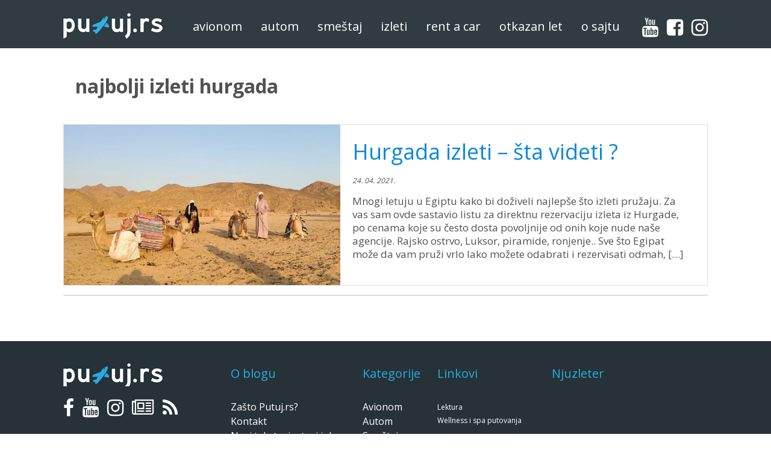

--- FILE ---
content_type: text/html; charset=UTF-8
request_url: https://putuj.rs/tag/najbolji-izleti-hurgada/
body_size: 8063
content:
<!DOCTYPE html PUBLIC "-//W3C//DTD XHTML 1.0 Transitional//EN" "http://www.w3.org/TR/xhtml1/DTD/xhtml1-transitional.dtd">
<html xmlns="http://www.w3.org/1999/xhtml">
<head profile="http://gmpg.org/xfn/11">

<meta http-equiv="Content-Type" content="text/html; charset=utf-8" />
<meta name="viewport" content="width=device-width, initial-scale=1.0">

<meta name="google-site-verification" content="c04Vo9UnqUxgKa05EqOBcneGkzOQje47cBgXgSB9zWE" />
<title>najbolji izleti hurgada - Putuj.rs</title>

        <script>
            (function (s, e, n, d, er) {
                s['Sender'] = er;
                s[er] = s[er] || function () {
                    (s[er].q = s[er].q || []).push(arguments)
                }, s[er].l = 1 * new Date();
                var a = e.createElement(n),
                    m = e.getElementsByTagName(n)[0];
                a.async = 1;
                a.src = d;
                m.parentNode.insertBefore(a, m)
            })(window, document, 'script', 'https://cdn.sender.net/accounts_resources/universal.js', 'sender');
            sender('9dec5f81d67357');
        </script>
                    <meta name="generator" content="Sender.net 2.10.5"/>
            
		<!-- All in One SEO 4.8.4.1 - aioseo.com -->
	<meta name="robots" content="max-image-preview:large" />
	<link rel="canonical" href="https://putuj.rs/tag/najbolji-izleti-hurgada/" />
	<meta name="generator" content="All in One SEO (AIOSEO) 4.8.4.1" />
		<script type="application/ld+json" class="aioseo-schema">
			{"@context":"https:\/\/schema.org","@graph":[{"@type":"BreadcrumbList","@id":"https:\/\/putuj.rs\/tag\/najbolji-izleti-hurgada\/#breadcrumblist","itemListElement":[{"@type":"ListItem","@id":"https:\/\/putuj.rs#listItem","position":1,"name":"Home","item":"https:\/\/putuj.rs","nextItem":{"@type":"ListItem","@id":"https:\/\/putuj.rs\/tag\/najbolji-izleti-hurgada\/#listItem","name":"najbolji izleti hurgada"}},{"@type":"ListItem","@id":"https:\/\/putuj.rs\/tag\/najbolji-izleti-hurgada\/#listItem","position":2,"name":"najbolji izleti hurgada","previousItem":{"@type":"ListItem","@id":"https:\/\/putuj.rs#listItem","name":"Home"}}]},{"@type":"CollectionPage","@id":"https:\/\/putuj.rs\/tag\/najbolji-izleti-hurgada\/#collectionpage","url":"https:\/\/putuj.rs\/tag\/najbolji-izleti-hurgada\/","name":"najbolji izleti hurgada - Putuj.rs","inLanguage":"en-US","isPartOf":{"@id":"https:\/\/putuj.rs\/#website"},"breadcrumb":{"@id":"https:\/\/putuj.rs\/tag\/najbolji-izleti-hurgada\/#breadcrumblist"}},{"@type":"Organization","@id":"https:\/\/putuj.rs\/#organization","name":"Putuj.rs","description":"Blog o individualnim putovanjima","url":"https:\/\/putuj.rs\/"},{"@type":"WebSite","@id":"https:\/\/putuj.rs\/#website","url":"https:\/\/putuj.rs\/","name":"Putuj.rs","description":"Blog o individualnim putovanjima","inLanguage":"en-US","publisher":{"@id":"https:\/\/putuj.rs\/#organization"}}]}
		</script>
		<!-- All in One SEO -->

<link rel="alternate" type="application/rss+xml" title="Putuj.rs &raquo; najbolji izleti hurgada Tag Feed" href="https://putuj.rs/tag/najbolji-izleti-hurgada/feed/" />
		
	<style id='wp-img-auto-sizes-contain-inline-css' type='text/css'>
img:is([sizes=auto i],[sizes^="auto," i]){contain-intrinsic-size:3000px 1500px}
/*# sourceURL=wp-img-auto-sizes-contain-inline-css */
</style>
<style id='wp-emoji-styles-inline-css' type='text/css'>

	img.wp-smiley, img.emoji {
		display: inline !important;
		border: none !important;
		box-shadow: none !important;
		height: 1em !important;
		width: 1em !important;
		margin: 0 0.07em !important;
		vertical-align: -0.1em !important;
		background: none !important;
		padding: 0 !important;
	}
/*# sourceURL=wp-emoji-styles-inline-css */
</style>
<style id='wp-block-library-inline-css' type='text/css'>
:root{--wp-block-synced-color:#7a00df;--wp-block-synced-color--rgb:122,0,223;--wp-bound-block-color:var(--wp-block-synced-color);--wp-editor-canvas-background:#ddd;--wp-admin-theme-color:#007cba;--wp-admin-theme-color--rgb:0,124,186;--wp-admin-theme-color-darker-10:#006ba1;--wp-admin-theme-color-darker-10--rgb:0,107,160.5;--wp-admin-theme-color-darker-20:#005a87;--wp-admin-theme-color-darker-20--rgb:0,90,135;--wp-admin-border-width-focus:2px}@media (min-resolution:192dpi){:root{--wp-admin-border-width-focus:1.5px}}.wp-element-button{cursor:pointer}:root .has-very-light-gray-background-color{background-color:#eee}:root .has-very-dark-gray-background-color{background-color:#313131}:root .has-very-light-gray-color{color:#eee}:root .has-very-dark-gray-color{color:#313131}:root .has-vivid-green-cyan-to-vivid-cyan-blue-gradient-background{background:linear-gradient(135deg,#00d084,#0693e3)}:root .has-purple-crush-gradient-background{background:linear-gradient(135deg,#34e2e4,#4721fb 50%,#ab1dfe)}:root .has-hazy-dawn-gradient-background{background:linear-gradient(135deg,#faaca8,#dad0ec)}:root .has-subdued-olive-gradient-background{background:linear-gradient(135deg,#fafae1,#67a671)}:root .has-atomic-cream-gradient-background{background:linear-gradient(135deg,#fdd79a,#004a59)}:root .has-nightshade-gradient-background{background:linear-gradient(135deg,#330968,#31cdcf)}:root .has-midnight-gradient-background{background:linear-gradient(135deg,#020381,#2874fc)}:root{--wp--preset--font-size--normal:16px;--wp--preset--font-size--huge:42px}.has-regular-font-size{font-size:1em}.has-larger-font-size{font-size:2.625em}.has-normal-font-size{font-size:var(--wp--preset--font-size--normal)}.has-huge-font-size{font-size:var(--wp--preset--font-size--huge)}.has-text-align-center{text-align:center}.has-text-align-left{text-align:left}.has-text-align-right{text-align:right}.has-fit-text{white-space:nowrap!important}#end-resizable-editor-section{display:none}.aligncenter{clear:both}.items-justified-left{justify-content:flex-start}.items-justified-center{justify-content:center}.items-justified-right{justify-content:flex-end}.items-justified-space-between{justify-content:space-between}.screen-reader-text{border:0;clip-path:inset(50%);height:1px;margin:-1px;overflow:hidden;padding:0;position:absolute;width:1px;word-wrap:normal!important}.screen-reader-text:focus{background-color:#ddd;clip-path:none;color:#444;display:block;font-size:1em;height:auto;left:5px;line-height:normal;padding:15px 23px 14px;text-decoration:none;top:5px;width:auto;z-index:100000}html :where(.has-border-color){border-style:solid}html :where([style*=border-top-color]){border-top-style:solid}html :where([style*=border-right-color]){border-right-style:solid}html :where([style*=border-bottom-color]){border-bottom-style:solid}html :where([style*=border-left-color]){border-left-style:solid}html :where([style*=border-width]){border-style:solid}html :where([style*=border-top-width]){border-top-style:solid}html :where([style*=border-right-width]){border-right-style:solid}html :where([style*=border-bottom-width]){border-bottom-style:solid}html :where([style*=border-left-width]){border-left-style:solid}html :where(img[class*=wp-image-]){height:auto;max-width:100%}:where(figure){margin:0 0 1em}html :where(.is-position-sticky){--wp-admin--admin-bar--position-offset:var(--wp-admin--admin-bar--height,0px)}@media screen and (max-width:600px){html :where(.is-position-sticky){--wp-admin--admin-bar--position-offset:0px}}

/*# sourceURL=wp-block-library-inline-css */
</style>
<style id='classic-theme-styles-inline-css' type='text/css'>
/*! This file is auto-generated */
.wp-block-button__link{color:#fff;background-color:#32373c;border-radius:9999px;box-shadow:none;text-decoration:none;padding:calc(.667em + 2px) calc(1.333em + 2px);font-size:1.125em}.wp-block-file__button{background:#32373c;color:#fff;text-decoration:none}
/*# sourceURL=/wp-includes/css/classic-themes.min.css */
</style>
<link rel='stylesheet' id='contact-form-7-css' href='https://putuj.rs/wp-content/plugins/contact-form-7/includes/css/styles.css?ver=6.1.4' type='text/css' media='all' />
<link rel='stylesheet' id='heateor_sss_frontend_css-css' href='https://putuj.rs/wp-content/plugins/sassy-social-share/public/css/sassy-social-share-public.css?ver=3.3.72' type='text/css' media='all' />
<style id='heateor_sss_frontend_css-inline-css' type='text/css'>
.heateor_sss_button_instagram span.heateor_sss_svg,a.heateor_sss_instagram span.heateor_sss_svg{background:radial-gradient(circle at 30% 107%,#fdf497 0,#fdf497 5%,#fd5949 45%,#d6249f 60%,#285aeb 90%)}.heateor_sss_horizontal_sharing .heateor_sss_svg,.heateor_sss_standard_follow_icons_container .heateor_sss_svg{color:#fff;border-width:0px;border-style:solid;border-color:transparent}.heateor_sss_horizontal_sharing .heateorSssTCBackground{color:#666}.heateor_sss_horizontal_sharing span.heateor_sss_svg:hover,.heateor_sss_standard_follow_icons_container span.heateor_sss_svg:hover{border-color:transparent;}.heateor_sss_vertical_sharing span.heateor_sss_svg,.heateor_sss_floating_follow_icons_container span.heateor_sss_svg{color:#fff;border-width:0px;border-style:solid;border-color:transparent;}.heateor_sss_vertical_sharing .heateorSssTCBackground{color:#666;}.heateor_sss_vertical_sharing span.heateor_sss_svg:hover,.heateor_sss_floating_follow_icons_container span.heateor_sss_svg:hover{border-color:transparent;}@media screen and (max-width:783px) {.heateor_sss_vertical_sharing{display:none!important}}div.heateor_sss_sharing_title{text-align:center}div.heateor_sss_sharing_ul{width:100%;text-align:center;}div.heateor_sss_horizontal_sharing div.heateor_sss_sharing_ul a{float:none!important;display:inline-block;}
/*# sourceURL=heateor_sss_frontend_css-inline-css */
</style>
<link rel='stylesheet' id='wp-paginate-css' href='https://putuj.rs/wp-content/plugins/wp-paginate/css/wp-paginate.css?ver=2.2.0' type='text/css' media='screen' />
<script type="text/javascript" src="https://putuj.rs/wp-includes/js/jquery/jquery.min.js?ver=3.7.1" id="jquery-core-js"></script>
<script type="text/javascript" src="https://putuj.rs/wp-includes/js/jquery/jquery-migrate.min.js?ver=3.4.1" id="jquery-migrate-js"></script>
<link rel="https://api.w.org/" href="https://putuj.rs/wp-json/" /><link rel="alternate" title="JSON" type="application/json" href="https://putuj.rs/wp-json/wp/v2/tags/209" /><link rel="EditURI" type="application/rsd+xml" title="RSD" href="https://putuj.rs/xmlrpc.php?rsd" />

<meta name="language" content="sr" />
<meta name="author" content="Miloš Petrović" />
	<meta name="facebook-domain-verification" content="206w9w5rbrch2oufb83olwj8jybdye" />
<link rel="stylesheet" href="https://putuj.rs/wp-content/themes/putuj.rs/style.css" type="text/css" media="screen" />
<link href='https://fonts.googleapis.com/css?family=Open+Sans:400,600,700' rel='stylesheet' type='text/css'>
<link rel="stylesheet" media="screen and (max-width: 600px)" href="https://putuj.rs/wp-content/themes/putuj.rs/small600.css" />
<link rel="stylesheet" media="screen and (max-width: 480px)" href="https://putuj.rs/wp-content/themes/putuj.rs/small480.css" />

<link rel="stylesheet" href="https://putuj.rs/wp-content/themes/putuj.rs/font-awesome-4.0.3/css/font-awesome.min.css">
<script src="https://ajax.googleapis.com/ajax/libs/jquery/2.2.2/jquery.min.js"></script>
<script src="https://maxcdn.bootstrapcdn.com/bootstrap/3.3.6/js/bootstrap.min.js"></script>

<link rel="alternate" type="application/rss+xml" title="Putuj.rs RSS Feed" href="https://putuj.rs/feed/" />
<link rel="pingback" href="https://putuj.rs/xmlrpc.php" />
<link rel="shortcut icon" href="https://putuj.rs/wp-content/themes/putuj.rs/favicon.ico" />




<script>
$(document).ready(function(){
    $("#nav-mobile").html($("#nav-main").html());
    $("#nav-trigger span").click(function(){
        if ($("nav#nav-mobile ul").hasClass("expanded")) {
            $("nav#nav-mobile ul.expanded").removeClass("expanded").slideUp(250);
            $(this).removeClass("open");
        } else {
            $("nav#nav-mobile ul").addClass("expanded").slideDown(250);
            $(this).addClass("open");
        }
    });



});




 $(document).ready(function(){  
  $('#herosad').fadeIn(2000);
});




</script>

  
<!-- MailerLite Universal -->
<script>
    (function(w,d,e,u,f,l,n){w[f]=w[f]||function(){(w[f].q=w[f].q||[])
    .push(arguments);},l=d.createElement(e),l.async=1,l.src=u,
    n=d.getElementsByTagName(e)[0],n.parentNode.insertBefore(l,n);})
    (window,document,'script','https://assets.mailerlite.com/js/universal.js','ml');
    ml('account', '743655');
</script>
<!-- End MailerLite Universal -->
	

	
	

	
	<script data-ad-client="ca-pub-7752377404450388" async src="https://pagead2.googlesyndication.com/pagead/js/adsbygoogle.js"></script>


	 <script>
(function(i,s,o,g,r,a,m){i['GoogleAnalyticsObject']=r;i[r]=i[r]||function(){
(i[r].q=i[r].q||[]).push(arguments)},i[r].l=1*new Date();a=s.createElement(o),
m=s.getElementsByTagName(o)[0];a.async=1;a.src=g;m.parentNode.insertBefore(a,m)
})(window,document,'script','https://www.google-analytics.com/analytics.js','ga');

ga('create', 'UA-1015198-28', 'auto');
ga('send', 'pageview');

</script>
	
	
<!-- Google tag (gtag.js) -->
<script async src="https://www.googletagmanager.com/gtag/js?id=G-NS415JQFC0"></script>
<script>
  window.dataLayer = window.dataLayer || [];
  function gtag(){dataLayer.push(arguments);}
  gtag('js', new Date());

  gtag('config', 'G-NS415JQFC0');
</script>

	
	<!-- Yandex.Metrika counter -->
<script type="text/javascript" >
   (function(m,e,t,r,i,k,a){m[i]=m[i]||function(){(m[i].a=m[i].a||[]).push(arguments)};
   m[i].l=1*new Date();k=e.createElement(t),a=e.getElementsByTagName(t)[0],k.async=1,k.src=r,a.parentNode.insertBefore(k,a)})
   (window, document, "script", "https://mc.yandex.ru/metrika/tag.js", "ym");

   ym(88669490, "init", {
        clickmap:true,
        trackLinks:true,
        accurateTrackBounce:true,
        webvisor:true
   });
</script>
<noscript><div><img src="https://mc.yandex.ru/watch/88669490" style="position:absolute; left:-9999px;" alt="" /></div></noscript>
<!-- /Yandex.Metrika counter -->
	
	<script>
  (function (s, e, n, d, er) {
    s['Sender'] = er;
    s[er] = s[er] || function () {
      (s[er].q = s[er].q || []).push(arguments)
    }, s[er].l = 1 * new Date();
    var a = e.createElement(n),
        m = e.getElementsByTagName(n)[0];
    a.async = 1;
    a.src = d;
    m.parentNode.insertBefore(a, m)
  })(window, document, 'script', 'https://cdn.sender.net/accounts_resources/universal.js', 'sender');
  sender('9dec5f81d67357')
</script>
	
	<!-- Google Tag Manager -->
<script>(function(w,d,s,l,i){w[l]=w[l]||[];w[l].push({'gtm.start':
new Date().getTime(),event:'gtm.js'});var f=d.getElementsByTagName(s)[0],
j=d.createElement(s),dl=l!='dataLayer'?'&l='+l:'';j.async=true;j.src=
'https://www.googletagmanager.com/gtm.js?id='+i+dl;f.parentNode.insertBefore(j,f);
})(window,document,'script','dataLayer','GTM-M85D4QHL');</script>
<!-- End Google Tag Manager -->

	
	
	
</head>







<body data-rsssl=1>

	<!-- Google Tag Manager (noscript) -->
<noscript><iframe src="https://www.googletagmanager.com/ns.html?id=GTM-M85D4QHL"
height="0" width="0" style="display:none;visibility:hidden"></iframe></noscript>
<!-- End Google Tag Manager (noscript) -->
 





<!-- Heder  -->



<div class="blackback1">
<div class="centralni">


  <div class="logodiv">
    <a href="https://putuj.rs/"><div class="logo"></div></a>
   </div>
   

    <div class="meni">
     <ul>
    <div class="menu-glavni-meni-container"><ul id="menu-glavni-meni" class="menu"><li id="menu-item-18" class="menu-item menu-item-type-taxonomy menu-item-object-category menu-item-18"><a href="https://putuj.rs/avionom/">Avionom</a></li>
<li id="menu-item-19" class="menu-item menu-item-type-taxonomy menu-item-object-category menu-item-19"><a href="https://putuj.rs/automobilom/">Autom</a></li>
<li id="menu-item-1182" class="menu-item menu-item-type-custom menu-item-object-custom menu-item-1182"><a href="https://booking.tp.st/fkFpaam8">Smeštaj</a></li>
<li id="menu-item-1183" class="menu-item menu-item-type-custom menu-item-object-custom menu-item-1183"><a href="https://getyourguide.tp.st/ThuHCT7C">Izleti</a></li>
<li id="menu-item-1185" class="menu-item menu-item-type-custom menu-item-object-custom menu-item-1185"><a href="https://discovercars.tp.st/yZbTzF88">Rent a car</a></li>
<li id="menu-item-1266" class="menu-item menu-item-type-custom menu-item-object-custom menu-item-1266"><a href="https://putuj.rs/kasnjenje-ili-otkazivanje-leta-do-600-evra/">Otkazan let</a></li>
<li id="menu-item-86" class="menu-item menu-item-type-post_type menu-item-object-page menu-item-86"><a href="https://putuj.rs/o-blogu/">O sajtu</a></li>
</ul></div>
      </ul>

      </div>




<!-- Mobilni meni  -->

<nav id="nav-main">
    <ul>
    <div class="menu-mobile-container"><ul id="menu-mobile" class="menu"><li id="menu-item-807" class="menu-item menu-item-type-custom menu-item-object-custom menu-item-home menu-item-807"><a href="https://putuj.rs/">Naslovna</a></li>
<li id="menu-item-808" class="menu-item menu-item-type-taxonomy menu-item-object-category menu-item-808"><a href="https://putuj.rs/avionom/">Avionom</a></li>
<li id="menu-item-810" class="menu-item menu-item-type-taxonomy menu-item-object-category menu-item-810"><a href="https://putuj.rs/automobilom/">Autom</a></li>
<li id="menu-item-1180" class="menu-item menu-item-type-custom menu-item-object-custom menu-item-1180"><a href="https://booking.tp.st/fkFpaam8">Smeštaj</a></li>
<li id="menu-item-1181" class="menu-item menu-item-type-custom menu-item-object-custom menu-item-1181"><a href="https://getyourguide.tp.st/ThuHCT7C">Izleti</a></li>
<li id="menu-item-1186" class="menu-item menu-item-type-custom menu-item-object-custom menu-item-1186"><a href="https://discovercars.tp.st/yZbTzF88">Rent a car</a></li>
<li id="menu-item-1265" class="menu-item menu-item-type-custom menu-item-object-custom menu-item-1265"><a href="https://putuj.rs/kasnjenje-ili-otkazivanje-leta-do-600-evra/">Otkazan let</a></li>
<li id="menu-item-813" class="menu-item menu-item-type-post_type menu-item-object-page menu-item-813"><a href="https://putuj.rs/o-blogu/">O sajtu</a></li>
<li id="menu-item-812" class="menu-item menu-item-type-post_type menu-item-object-page menu-item-812"><a href="https://putuj.rs/kontakt/">Kontakt</a></li>
</ul></div>    </ul>
</nav>


<div id="nav-trigger">
    <span><i class="fa fa-bars fa-1x"></i></span>
</div>

<nav id="nav-mobile"></nav>


<!-- mobilni meni  -->





<!--       <nav>
           <div style="float:left; padding-right:5px;">Kategorije:</div>
           <div style="float:left;">
           <ul> 
           </ul>

     

    </div>
    </nav> -->
      


      

    

      <div class="topl">

       

      <div class="social">
         
     <a href="https://www.youtube.com/channel/UCD0S_HQPOO8yfN8Cn0qabSw" target="_blank"><i class="fa fa-youtube fa-2x"></i></a>
		  <a href="https://www.facebook.com/Putujrs-1736575403249103/" target="_blank"><i class="fa fa-facebook-square fa-2x"></i></a>
          <a href="http://instagram.com/milospetrovic" target="_blank"><i class="fa fa-instagram fa-2x"></i></a>
         
    </div>

    </div>

</div>
</div>




<!-- Central loop  -->

<div class="centralni">


<div class="pomeraj"></div>

<!-- TOP vesti -->





   
  
     <div class="kontejner">

   <div class="malinaslov" style="padding-left:20px; font-size:26px;">
		 <h1>
			 
		
          najbolji izleti hurgada			 
			  </h1>
     </div>
 <div class="clear"></div>
  
    
    



<!-- ostali postovi -->



    <div class="postovi">

    <div class="fotos">
    <!-- 413x252  -->
    <a href="https://putuj.rs/hurgada-izleti/" title="Hurgada izleti &#8211; šta videti ?">
        <img width="413" height="240" src="https://putuj.rs/wp-content/uploads/2020/02/Egipat-11.jpg" class="attachment-413x252 size-413x252 wp-post-image" alt="" decoding="async" fetchpriority="high" srcset="https://putuj.rs/wp-content/uploads/2020/02/Egipat-11.jpg 1000w, https://putuj.rs/wp-content/uploads/2020/02/Egipat-11-300x174.jpg 300w, https://putuj.rs/wp-content/uploads/2020/02/Egipat-11-768x445.jpg 768w" sizes="(max-width: 413px) 100vw, 413px" />    </a>
    </div>

    <div class="sadrzaj">
        

        <h2><a href="https://putuj.rs/hurgada-izleti/">Hurgada izleti &#8211; šta videti ?</a></h2>
		
		<div class="kategorija">
        24. 04. 2021.        </div>
       
        <div class="tekst">
        <p><p>Mnogi letuju u Egiptu kako bi doživeli najlepše što izleti pružaju. Za vas sam ovde sastavio listu za direktnu rezervaciju izleta iz Hurgade, po cenama koje su često dosta povoljnije od onih koje nude naše agencije. Rajsko ostrvo, Luksor, piramide, ronjenje.. Sve što Egipat može da vam pruži vrlo lako možete odabrati i rezervisati odmah, [&hellip;]</p>
        </p>
        </div>
        
    </div>

    </div>











    

     
         <div class="postovi" style="text-align:right;">
             
                      </div>





    <div class="clear"></div>
</div>

     
   


    

     













<!-- fb, instagram, baner -->



<div class="nestani">
<div class="kontejner">
    
<div class="element">
 </div>



<div class="element">
 </div>

<div class="element">
 </div>

<div class="clear"></div>

</div> 
</div>




<div class="clear"></div>
</div>


<!-- FOOTER  -->


<div class="blackback">
<div class="centralni">
      <div class="footer">
         
        <div class="socialff"> 
          <div class="logodiv">
          <a href="https://putuj.rs"><div class="logo"></div></a>
         </div>

             <div class="socialfooter">
 <a href="https://www.facebook.com/Putujrs-1736575403249103/" target="_blank"><i class="fa fa-facebook fa-2x"></i></a>
     <a href="#" target="_blank"><i class="fa fa-youtube fa-2x"></i></a>
          <a href="http://instagram.com/milospetrovic" target="_blank"><i class="fa fa-instagram fa-2x"></i></a>
          <a href="https://putuj.rs/njuzleter/" target="_blank"><i class="fa fa-newspaper-o fa-2x" ></i></a>
     <a href="https://putuj.rs/feed/" target="_blank"><i class="fa fa-rss fa-2x"></i></a>

     <div class="licenca">
     <a rel="license" href="http://creativecommons.org/licenses/by-nc-nd/3.0/deed.hr" target="_blank">
     <img alt="Creative Commons licenca" style="border-width:0" src="https://i.creativecommons.org/l/by-nc-nd/3.0/88x31.png" /></a>
     <br />Tekstovi na blogu su autorsko delo, i kao takvi zaštićeni licencom <a rel="license" href="http://creativecommons.org/licenses/by-nc-nd/3.0/deed.hr">
     Creative Commons.</a> Dozvoljeno je deljenje bez prerade i izmene, uz obavezno navođenje izvora, u nekomercijalnoj upotrebi.</div>

    </div>

    

    </div>




    <div class="menif">
       <div class="naslov">O blogu</div>
            <ul> 
  <div class="menu-o-blogu-container"><ul id="menu-o-blogu" class="menu"><li id="menu-item-21" class="menu-item menu-item-type-post_type menu-item-object-page menu-item-21"><a href="https://putuj.rs/o-blogu/">Zašto Putuj.rs?</a></li>
<li id="menu-item-25" class="menu-item menu-item-type-post_type menu-item-object-page menu-item-25"><a href="https://putuj.rs/kontakt/">Kontakt</a></li>
<li id="menu-item-97" class="menu-item menu-item-type-post_type menu-item-object-page menu-item-97"><a href="https://putuj.rs/njuzleter/">Novi tekstovi u tvoj inbox</a></li>
</ul></div>    </ul>
    </div>





     <div class="menif">
         <div class="naslov">Kategorije</div>
            <ul> 
      <div class="menu-glavni-meni-container"><ul id="menu-glavni-meni-1" class="menu"><li class="menu-item menu-item-type-taxonomy menu-item-object-category menu-item-18"><a href="https://putuj.rs/avionom/">Avionom</a></li>
<li class="menu-item menu-item-type-taxonomy menu-item-object-category menu-item-19"><a href="https://putuj.rs/automobilom/">Autom</a></li>
<li class="menu-item menu-item-type-custom menu-item-object-custom menu-item-1182"><a href="https://booking.tp.st/fkFpaam8">Smeštaj</a></li>
<li class="menu-item menu-item-type-custom menu-item-object-custom menu-item-1183"><a href="https://getyourguide.tp.st/ThuHCT7C">Izleti</a></li>
<li class="menu-item menu-item-type-custom menu-item-object-custom menu-item-1185"><a href="https://discovercars.tp.st/yZbTzF88">Rent a car</a></li>
<li class="menu-item menu-item-type-custom menu-item-object-custom menu-item-1266"><a href="https://putuj.rs/kasnjenje-ili-otkazivanje-leta-do-600-evra/">Otkazan let</a></li>
<li class="menu-item menu-item-type-post_type menu-item-object-page menu-item-86"><a href="https://putuj.rs/o-blogu/">O sajtu</a></li>
</ul></div>    </ul>
    </div>



<!--      <div class="menif">
    <div class="naslov">Popularne teme</div>
            <ul> 
          </ul>
    </div> -->


 

    


     <div class="menif">
     <div class="naslov">Linkovi</div>
            <ul class="mali"> 
      <li><a href="http://lekturaikorektura.com/" target="_blank">Lektura</a></li>
      <li><a href="http://www.wellness-spa.rs" target="_blank">Wellness i spa putovanja</a></li>
    </ul>
    </div>


      <div class="menif">
        <div class="naslov" style="padding-bottom: 0px; padding-left:22px;">Njuzleter</div>

    </div> 




      </div>
</div>
</div>















<script>
  /* Dynamic top menu positioning
 *
 */

var num = 1; //number of pixels before modifying styles

$(window).bind('scroll', function () {
    if ($(window).scrollTop() > num) {
        $('.blackback1').addClass('fixed');
        $('.pomeraj').addClass('fixpomeraj');
    } else {
        $('.blackback1').removeClass('fixed');
        $('.pomeraj').removeClass('fixpomeraj');
    }
});

//USE SCROLL WHEEL FOR THIS FIDDLE DEMO
</script>


<script>
  window.addEventListener('DOMContentLoaded', function () {
    // 1. Nađi sve Travelpayouts linkove
    const affiliateLinks = document.querySelectorAll(
  'a[href*="tp.st"], a[href*="tp.media"], a[href*="travelpayouts"], a[href*="tpx.lu"], a[href*="tpredirect.com"], a[href*="tpback.com"], a[href*="tpjs.io"], a[href*="airhelp.tpx.lu"]'
);

    // 2. Napravi sub_id string
    function getParam(param) {
      const urlParams = new URLSearchParams(window.location.search);
      return urlParams.get(param);
    }

    function slugify(text) {
      return text.toString().toLowerCase()
        .replace(/[\s\/]+/g, '-')       // space or slash → dash
        .replace(/[^\w\-]+/g, '')       // remove non-word chars
        .replace(/\-\-+/g, '-')         // collapse dashes
        .replace(/^-+|-+$/g, '');       // trim dashes
    }

    const sourceRaw = getParam('utm_source');
    const mediumRaw = getParam('utm_medium');
    const keywordRaw = getParam('utm_term');

    const source = sourceRaw ? sourceRaw.toLowerCase() : "organic";
    const medium = mediumRaw ? mediumRaw.toLowerCase() : "";

    let keyword = "-";
    if (keywordRaw) {
      keyword = keywordRaw.replace(/\s+/g, '_').toLowerCase();
    } else if (source === "ads") {
      keyword = "displayAds";
    }

    const path = window.location.pathname;
    const pageSlug = slugify(path);

    const subId = `src:${source}||kw:${keyword}||pg:${pageSlug}`;

    // 3. Prođi kroz sve affiliate linkove, dodaj klasu, rel i sub_id
    affiliateLinks.forEach(link => {
      link.classList.add("affiliate-link");
      link.setAttribute("rel", "nofollow sponsored");
      try {
        const url = new URL(link.href);
        url.searchParams.set("sub_id", subId);
        link.href = url.toString();
      } catch (e) {
        console.error("Greška u linku:", e);
      }
    });
  });
</script>




</body>
</html>

--- FILE ---
content_type: text/html
request_url: https://cdn.sender.net/accounts_resources/popups/355564/108397/536d142cdaf19afaHa4rH.html
body_size: 3120
content:
<div class="sender-subs-popup-form sender-subs-popup-form-erkMyW" style="width: 100%; height: 100%;"><div style="height: 100%;"><div class="sender-form-modal-background sender-form-input-erkMyW"></div><div class="sender-form-modal is-active"><div class="sender-form-modal-content-wrap sender-form-w-image"><div class="sender-form-modal-content"><div><form id="sender-form-content" class="sender-form-box sender-form-input-erkMyW" autocomplete="off"><div class="sender-form-flex-wrap" style="width: 100%; display: flex;"><link href="https://fonts.googleapis.com/css2?family=Secular+One:ital,wght@0,400;1,400&amp;family=Exo+2:ital,wght@0,400;1,400&amp;display=swap" rel="stylesheet"><div class="sender-form-image-wrapper sender-form-input-erkMyW sender-form-side-image" style="border-radius: inherit;"><div class="sender-form-image-background sender-form-input-erkMyW" style="background-image: url(&quot;https://images.unsplash.com/photo-1533105079780-92b9be482077?crop=entropy&amp;cs=tinysrgb&amp;fit=max&amp;fm=jpg&amp;ixid=M3wyMTAyODd8MHwxfHNlYXJjaHwyMnx8dHJhdmVsfGVufDB8fHx8MTc0NTYwNDAxMHww&amp;ixlib=rb-4.0.3&amp;q=80&amp;w=1080&quot;);"></div></div><div class="sender-form-flex box-bg"><div class="sender-form-column box-padding"><button type="button" class="sender-form-input-erkMyW sender-form-modal-close sender-popup-close sender-form-image-close custom-close" aria-label="close"></button><div class="sender-form-els"><div class="sender-form-success" style="display: none;"><div class="sender-form-title sender-form-input-erkMyW"><p>Thanks!</p></div><div class="sender-form-subtitle sender-form-input-erkMyW"><p>We are glad to have you on board</p></div></div><div class="sender-form"><div class="sender-form-title sender-form-input-erkMyW"><p>Iskustva i saveti</p></div><div class="sender-form-subtitle sender-form-input-erkMyW"><p>sa putovanja, direktno u tvoj inbox</p></div><div class="sender-form-inputs"><div class="sender-form-field sender-form-input-erkMyW"><input class="sender-form-input sender-form-input-erkMyW" type="email" name="email" required="" placeholder="tvoj.email@example.com" maxlength="320" dir="auto" comet-listener="email_address_changed"></div><div class="sender-form-field sender-form-input-erkMyW"><input class="sender-form-input sender-form-input-erkMyW" type="text" name="firstname" placeholder="Ime i prezime" maxlength="255" dir="auto" comet-listener="first_name_changed"></div></div><div class="bottom-section"><button class="sender-form-button submit-button is-fullwidth" text_during_submit="Sending...">PRIJAVI ME</button><div class="sender-form-bottom-text sender-form-input-erkMyW"><p>Cenimo tvoju prijavu i nećemo biti dosadni</p></div></div></div></div></div></div><div class="sender-form-stylesheets"><style>.flex-set { display: flex;  } .flex-justify-center { justify-content: center;  } .flex-align-center { align-items: center;  } .flex-place-center { justify-content: center; align-items: center;  } a { text-decoration: unset;  } a, a:active, a:focus, a:hover, a:visited { color: inherit;  } .sender-subs-popup-form-erkMyW .sender-form-box * { box-sizing: border-box;  } .sender-form-els > [class^=sender-form] > :first-child { margin-top: 0 !important;  } .sender-subs-popup-form-erkMyW .sender-form-inputs { margin-top: 30px;  } .sender-subs-popup-form-erkMyW .sender-form-checkboxes { margin-top: 12px;  } .sender-subs-popup-form-erkMyW .recaptcha-preview-wrap { margin-top: 12px;  } .sender-subs-popup-form-erkMyW .sender-form .sender-form-field { display: block;  } .sender-form-input[readonly] { border-color: unset;  } .sender-subs-popup-form-erkMyW .sender-form-checkbox-holder { line-height: 0;  } .sender-subs-popup-form-erkMyW .sender-form-field .sender-form-b-checkbox.sender-form-checkbox input[type=checkbox] + .sender-form-check { width: 20px; height: 20px; transition: none; background-size: 10.5px 12px; border-color: #dddddd; border-radius: 5px; border: 1px solid #dddddd;  } .sender-subs-popup-form-erkMyW .sender-form-b-checkbox.sender-form-checkbox.sender-form-label { width: 100%; margin: 0;  } .sender-subs-popup-form-erkMyW .sender-form-b-checkbox.sender-form-checkbox .sender-form-check { margin-inline-end: 10px;  } .sender-subs-popup-form-erkMyW .sender-form-b-checkbox.sender-form-checkbox .sender-form-control-label { padding-left: 0;  } .sender-subs-popup-form-erkMyW .sender-form-b-checkbox.sender-form-checkbox input[type=checkbox]:checked + .sender-form-check { background-color: #099bee; background-image: url("data:image/svg+xml,%3Csvg xmlns='http://www.w3.org/2000/svg'  viewBox='0 0 11 9' %3E %3Cpath fill='none' fill-rule='evenodd' stroke='%23FFF' stroke-width='2' d='M1 3.756L4.375 7 10 1' %3E%3C/path%3E%3C/svg%3E"); background-repeat: no-repeat; background-position: center center; border-color: #099bee;  } .sender-subs-popup-form-erkMyW .sender-form-b-checkbox.sender-form-checkbox input[type=checkbox].is-indeterminate + .sender-form-check { background: #099bee url("data:image/svg+xml,%3Csvg xmlns='http://www.w3.org/2000/svg' viewBox='0 0 1 1'%3E%3Crect style='fill:%23fff' width='0.7' height='0.2' x='.15' y='.4'%3E%3C/rect%3E%3C/svg%3E") no-repeat center center; border-color: #099bee;  } .sender-subs-popup-form-erkMyW .sender-form-field .sender-form-input:active, .sender-form-field .sender-form-input:focus { border-color: #c0c0c0; box-shadow: none;  } .sender-subs-popup-form-erkMyW .sender-form-field .sender-form-input[type='number'] { -moz-appearance: textfield;  } .sender-subs-popup-form-erkMyW .sender-form-field input.sender-form-input[type='number'] { padding-right: 28px;  } .sender-subs-popup-form-erkMyW .sender-form-field .sender-form-input[type='number']::-webkit-outer-spin-button,
        .sender-subs-popup-form-erkMyW .sender-form-field .sender-form-input[type='number']::-webkit-inner-spin-button { -webkit-appearance: none; margin: 0;  } .sender-subs-popup-form-erkMyW .form-number-input-icons { z-index: 1; top: 50%; transform: translateY(-50%); right: 10px; display: flex; flex-direction: column; line-height: 0; background-color: #fff; border-radius: 20px;  } .sender-subs-popup-form-erkMyW .form-number-input-icons a { cursor: pointer; display: block; user-drag: none; user-select: none; -moz-user-select: none; -webkit-user-drag: none; -webkit-user-select: none; -ms-user-select: none;  } .sender-subs-popup-form-erkMyW .form-number-input-icons a:hover div { background-color: #ccc;  } .sender-subs-popup-form-erkMyW .form-number-input-icons a:active div { background-color: #ddd;  } .sender-subs-popup-form-erkMyW .form-number-input-icons a:first-child { padding: 3px 4px 0; margin: -3px -4px -1px;  } .sender-subs-popup-form-erkMyW .form-number-input-icons a:first-child div { padding: 2px 2px 0; border: 1px solid #ccc; border-bottom: none; border-top-left-radius: 20px; border-top-right-radius: 20px;  } .sender-subs-popup-form-erkMyW .form-number-input-icons a:last-child { padding: 0 4px 3px; margin: -1px -4px -3px;  } .sender-subs-popup-form-erkMyW .form-number-input-icons a:last-child div { padding: 0 2px 2px; border: 1px solid #ccc; border-top: none; border-bottom-left-radius: 20px; border-bottom-right-radius: 20px;  } .sender-subs-popup-form-erkMyW .form-number-input-icons a i { display: flex;  } .sender-subs-popup-form-erkMyW .form-number-input-icons a:first-child i svg { transform: rotate(180deg); margin-bottom: 1px;  } .sender-subs-popup-form-erkMyW .form-number-input-icons a:last-child i svg { margin-top: 1px;  } .sender-subs-popup-form-erkMyW .form-number-input-icons i svg { width: 7px;  } .sender-subs-popup-form-erkMyW .sender-form-button { height: auto; line-height: 1.3; white-space: normal; word-break: break-word; border: none; box-shadow: none !important; outline: none !important; direction: ltr;  } .sender-subs-popup-form-erkMyW .sender-form-button:hover, .sender-subs-popup-form-erkMyW .sender-form-button:focus, .sender-subs-popup-form-erkMyW .sender-form-button.sending-request { -webkit-filter: brightness(85%); filter: brightness(85%);  } .sender-form-button.sending-request:hover { cursor: progress;  } .sender-subs-popup-form-erkMyW .iti__selected-flag { padding-right: 6px; padding-left: 10px; margin-right: auto;  } .sender-subs-popup-form-erkMyW .iti.iti--allow-dropdown { width: 100%;  } .sender-subs-popup-form-erkMyW .iti.iti--allow-dropdown input { padding-left: 56px;  } .sender-subs-popup-form-erkMyW .sender-form-box .sender-form .recaptcha-preview { position: relative; margin-bottom: 0;  } .sender-subs-popup-form-erkMyW .sender-form-box .sender-form .recaptcha-preview > div:first-of-type { width: 0;  } .sender-subs-popup-form-erkMyW .sender-form-box .sender-form .recaptcha-preview div iframe { max-width: unset; width: 304px; height: 78px;  } .sender-subs-popup-form-erkMyW .box-padding { padding-left: 40px; padding-right: 40px; padding-top: 20px; padding-bottom: 20px;  } .sender-subs-popup-form-erkMyW .sender-form-box { box-sizing: border-box; width: 600px; background-color: #ffffff; border-style: solid; border-radius: 20px; border-width: 0px; border-color: #cccccc; margin: 0 auto; max-width: 100%; padding: 0px; min-height: 460px; display: flex; position: relative; box-shadow:  0px 0px 0px 0px rgba(0,0,0,0);  } .sender-subs-popup-form-erkMyW .sender-form-box .sender-form-flex-wrap { border-radius: calc(20px - 0px);  } .sender-subs-popup-form-erkMyW .sender-form .sender-form-title { font-family: 'Secular One', sans-serif; font-size: 42px; color: #383637; word-break: break-word; margin-bottom: 0; line-height: 1.2;  } .sender-subs-popup-form-erkMyW .sender-form .sender-form-subtitle { font-family: 'Exo 2', sans-serif; font-size: 15px; color: #545454; word-break: break-word; line-height: 1.4; margin-top: 10px;  } .sender-subs-popup-form-erkMyW .sender-form-success .sender-form-title { font-family: 'Secular One', sans-serif; font-size: 42px; color: #383637; word-break: break-word; margin-bottom: 0; line-height: 1.2;  } .sender-subs-popup-form-erkMyW .sender-form-success .sender-form-subtitle { font-family: 'Exo 2', sans-serif; font-size: 15px; color: #545454; word-break: break-word; line-height: 1.4; margin-top: 10px;  } .sender-subs-popup-form-erkMyW .sender-form .sender-form-label { font-family: 'Exo 2', sans-serif; font-size: 16px; font-weight: 400; color: #363636; word-break: break-word; margin-bottom: 0; line-height: 1.2;  } .sender-subs-popup-form-erkMyW .sender-form-input::placeholder { font-family: 'Exo 2', sans-serif; font-size: 16px; color: #9a9a9a; font-weight: 400;  } .sender-subs-popup-form-erkMyW .sender-form-input { border-width: 1px; border-style: solid; border-color: #c0c0c0; border-radius: 0; background-color: #ffffff; color: #000000; font-size: 16px; font-family: 'Exo 2', sans-serif; border-left: none; border-top: none; border-right: none; box-shadow: none;  } .sender-subs-popup-form-erkMyW .sender-form .error-message { font-family: 'Exo 2', sans-serif; font-size: 16px; font-weight: 400; word-break: break-word; line-height: 1.2; margin-top: 4px; color: red; text-align: left;  } .sender-subs-popup-form-erkMyW .sender-form-bottom-text { color: #545454; font-size: 12px; font-family: 'Exo 2', sans-serif; word-break: break-word; line-height: 1.4; margin-top: 12px;  } .sender-subs-popup-form-erkMyW button.submit-button { background-color: #099bee; border-radius: 20px; color: #ffffff; font-size: 14px; font-family: 'Secular One', sans-serif; margin-top: 0px; letter-spacing: 1px; min-height: 35px; padding-top: 9px;  } .sender-subs-popup-form-erkMyW .sender-form-modal.is-active { overflow-x: hidden !important;  } .sender-subs-popup-form-erkMyW .sender-form-modal-content-wrap { width: 100%;  } .sender-subs-popup-form-erkMyW .sender-form-modal-content { display: block; padding: 10px;  } .sender-subs-popup-form-erkMyW .sender-form-modal-background { background-color: #000000; opacity: 0.86;  } .sender-subs-popup-form-erkMyW .sender-popup-close { cursor: pointer;  } .sender-subs-popup-form-erkMyW .sender-form-image-close { position: absolute; min-width: 24px; min-height: 24px; max-height: 40px; max-width: 40px; z-index: 1; height: 40px; width: 40px; top: 10px; right: 10px;  } .sender-subs-popup-form-erkMyW .sender-form-image-close.custom-close::before { width: 17px; background-color: #565656;  } .sender-subs-popup-form-erkMyW .sender-form-image-close.custom-close::after { height: 17px; background-color: #565656;  } .sender-subs-popup-form-erkMyW .sender-form-image-close.custom-close:focus, .sender-subs-popup-form-erkMyW .sender-form-image-close.custom-close:hover { background-color: rgba(10,10,10,0.3);  } .sender-subs-popup-form-erkMyW .sender-form-image-close.custom-close:hover::before, .sender-subs-popup-form-erkMyW .sender-form-image-close.custom-close:hover::after { background-color: #565656;  } .sender-subs-popup-form-erkMyW .sender-form-flex { display: flex; width: calc(100% + 60px);  } .sender-subs-popup-form-erkMyW .sender-form-image-close::before { height: 2px; width: 17px;  } .sender-subs-popup-form-erkMyW .sender-form-image-close::after { height: 17px; width: 2px;  } .sender-subs-popup-form-erkMyW .sender-form-image-wrapper { display: flex; flex-direction: row; width: calc(100% - 60px);  } .sender-subs-popup-form-erkMyW .sender-form,.sender-subs-popup-form-erkMyW .sender-form-column { display: flex; flex-direction: column; justify-content: center; box-sizing: border-box; width: 100%;  } .sender-subs-popup-form-erkMyW .sender-form-image-background { background-size: cover; background-repeat: no-repeat; background-position: center; width: 100%; border-top-left-radius: inherit; border-bottom-left-radius: inherit;  } .sender-subs-popup-form-erkMyW .sender-form .sender-default-phone-input { padding-right: 11px;  } .sender-subs-popup-form-erkMyW .bottom-section { margin-top: 30px;  } </style><style id="responsive-media" media="not all">@media screen and (max-width: 525px) { .sender-subs-popup-form-erkMyW .box-padding { padding-left: 40px; padding-right: 40px; padding-top: 20px; padding-bottom: 20px;  }  } </style></div></div><link rel="stylesheet" href="https://cdn.sender.net/accounts_resources/forms.css"></form></div></div></div></div></div></div>

--- FILE ---
content_type: text/html; charset=utf-8
request_url: https://www.google.com/recaptcha/api2/aframe
body_size: 184
content:
<!DOCTYPE HTML><html><head><meta http-equiv="content-type" content="text/html; charset=UTF-8"></head><body><script nonce="EH0oKe-4XmKLC3bnw6tzYQ">/** Anti-fraud and anti-abuse applications only. See google.com/recaptcha */ try{var clients={'sodar':'https://pagead2.googlesyndication.com/pagead/sodar?'};window.addEventListener("message",function(a){try{if(a.source===window.parent){var b=JSON.parse(a.data);var c=clients[b['id']];if(c){var d=document.createElement('img');d.src=c+b['params']+'&rc='+(localStorage.getItem("rc::a")?sessionStorage.getItem("rc::b"):"");window.document.body.appendChild(d);sessionStorage.setItem("rc::e",parseInt(sessionStorage.getItem("rc::e")||0)+1);localStorage.setItem("rc::h",'1769642981138');}}}catch(b){}});window.parent.postMessage("_grecaptcha_ready", "*");}catch(b){}</script></body></html>

--- FILE ---
content_type: text/css
request_url: https://putuj.rs/wp-content/themes/putuj.rs/style.css
body_size: 3714
content:
@charset "utf-8";
/* CSS Document */

/*  
Theme Name: MilosBlog Responsive
Theme URI: http://www.milosblog.com
Description: MilosBlog WP theme
Version: 3.0
Author: Milos Petrovic
Author URI: http://www.milosblog.com

*/

body {
text-align:center;
font-size:100%;
font-family: 'Open Sans', sans-serif;
color:#373636;
background:#ffffff;
margin:auto;
}

a{
color:#0f88da;
}



h1{
font-size:32px;
}

h2{
font-size:18px;
letter-spacing: 0px;
}

strong{
font-weight:bold;
}

.clear{
	clear: both;
}

ul{margin: 0px; padding: 0px;}
ul li{list-style: none;}

p{margin: 5px 0;}

.fixed {
    position:fixed;
    top:0;
    z-index: 2;
    background-color: #073d57;
}

.fixed a{
	color: #ffffff;
}

.fixpomeraj{
	padding-top: 0px;
}


.instagram-media {
max-width: 1000px;
display: table!important;
margin: 0 auto!important;
}

twitter-widget  {
max-width: 1000px;
display: table!important;
margin: 0 auto!important;
}

/*Pozadine*/


.blackback{
background-color: #263238;
width: 100%;
margin-top:0px;	
overflow: auto;
}

.blackback1{
background-color: #263238;
opacity: 0.95;
width: 100%;
margin-top:0px;	
overflow: auto;
}

.blueback{
	background-color: #ffffff;
	border-bottom: 1px solid #cccccc;
	width: 100%;
margin-top:0px;	
display: block;
	overflow: auto;
}

.centralni{
	max-width: 1070px;
	padding: 0 5px;
	text-align: left;
	margin-left: auto;
	margin-right: auto;
	clear: both;
	display: block;

}

.instagram-media{
max-width:1000px;
}

.top{
	background-image:url("images/header.png");
	height: 120px;
}

.logo{
	float: left;
	margin: 20px 0px 10px -10px;
	background:url("images/logo22.png") no-repeat;
	width:180px;
	height: 50px;
	display: block;
}

.logodiv{
	float: left;
	display: inline-block;
}

.topl{float: right;


padding-top: 15px;}









.social{
	float: right;
	padding-top: 15px;
}

.social a{
	padding-left: 10px;
	color: #ffffff;
}

.social a:hover{
color:#28ace0;
}

.socialff{
	float:left;
}








/*Meni*/


.meni{
	text-align: left;

    display: block;
	float: left;
	padding-left: 40px;
	
}

.meni ul{
	margin:0px;
	padding-left: 0px;
	text-transform: lowercase;
	display: block;
	clear: both;
}

.meni ul li{
	float: left;
	list-style: none;
	padding-right: 21px;
	display: block;
}

.meni ul li:last-child{padding-right: 0px;}

.meni ul li a{
	text-decoration: none;
	color: #ffffff;
	font-size: 20px;
	font-weight: normal;
	padding:30px 5px 20px 5px;
	display: block;
}

.meni ul li a:hover{
	background-color: #28ace0;
}

nav{
	display: none;
	color: #ffffff;
}


/* =Nav mobile
-------------------------------------------------------------- */
#nav-trigger {
  display: none;
  text-align: center; 
float: right;
padding: 20px 20px 0 0;}

  #nav-trigger span {
    display: inline-block;
    padding: 10px 30px;
    background-color: #28ace0;
    color: white;
    cursor: pointer;
    text-transform: uppercase;
   }

    #nav-trigger span:after {
    }

    #nav-trigger span:hover {
      background-color: #1b7ec1; }

    #nav-trigger span.open:after {
      border-left: solid 10px transparent;
      border-top: none;
      border-bottom: solid 10px #fff;
      border-right: solid 10px transparent; }


nav {
  margin-bottom: 30px; }

nav#nav-main {
  background-color: #ff0032;
  padding: 10px 0; }

  nav#nav-main ul {
    list-style-type: none;
    margin: 0;
    padding: 0;
    text-align: center; }

  nav#nav-main li {
    display: inline-block;
    border-right: solid 1px #cc0028;
    padding: 0 5px; }

    nav#nav-main li:last-child {
      border-right: none; }

  nav#nav-main a {
    display: block;
    color: white;
    padding: 10px 30px; }

    nav#nav-main a:hover {
      background-color: #e6002d;
      color: #fff; }

nav#nav-mobile {
  position: relative;
  display: none; 
float: right;
 width: 100%;
    padding-top: 0px; }

  nav#nav-mobile ul {
    display: none;
    list-style-type: none;
    left: 0;
    right: 0;
    margin-left: auto;
    margin-right: auto;
    text-align: center;
    background-color: #263238;
    z-index: 10; }

  nav#nav-mobile li {
    display: block;
    padding: 0px 0;
    margin: 0 5px;
    border-bottom: solid 1px #cccccc; }

    nav#nav-mobile li:last-child {
      border-bottom: none; }

  nav#nav-mobile a {
    display: block;
    color: white;
    padding: 10px 30px;
    text-decoration: none; 
font-size: 18px;}

    nav#nav-mobile a:hover {
      background-color: #28ace0;
      color: #fff; }

/* =Media Queries
-------------------------------------------------------------- */
@-webkit-keyframes fadeIn { from { opacity:0; } to { opacity:1; } }
@-moz-keyframes fadeIn { from { opacity:0; } to { opacity:1; } }
@keyframes fadeIn { from { opacity:0; } to { opacity:1; } }


.heroopis{
	position: absolute;
	padding-top: 70px;
	padding-left: 450px;
	width: 600px;
	font-size: 80px;
	color: #ffffff;
	line-height: 1.1em;


	opacity:0;  /* make things invisible upon start */
  -webkit-animation:fadeIn ease-in 1;  /* call our keyframe named fadeIn, use animattion ease-in and repeat it only 1 time */
  -moz-animation:fadeIn ease-in 1;
  animation:fadeIn ease-in 1;

  -webkit-animation-fill-mode:forwards;  /* this makes sure that after animation is done we remain at the last keyframe value (opacity: 1)*/
  -moz-animation-fill-mode:forwards;
  animation-fill-mode:forwards;

  -webkit-animation-duration:1s;
  -moz-animation-duration:1s;
  animation-duration:1s;

}



.heroopis .potpis{
	font-size: 37px;
	padding-bottom: 10px;
}


.stranica{
	text-align: center;
	padding: 20px 0;
}




/*Top vesti*/

.kontejner{
	padding: 20px 0;
	display: block;
	clear: both;
	color:#535151;
}


.malinaslov{
	padding:0 0 20px 30px;
	clear: both;
	display: block;
}

.velikavest{
	display: block;


}

.velikavest:hover{

}


.velikavest img{
	width: 100%;
	opacity:0.95;
    filter:alpha(opacity=50); /* For IE8 and earlier */
    height: auto;
}

.velikavest img:hover{


}


#uvodni a{text-decoration: none;
color: #535151;
font-size: 17px;}




.vestwide{
	width: 100%;
	position: relative;
}

.natpiswide{
	position: absolute;
	margin: 20%;
}

.kontejner .vestwide h2 a{
	color: #ffffff;
}


.vestwide img{
	width: 100%;
	height: auto;
}


.kontejner li:nth-child(2n+1){
	padding-right: 0px;
}




.kontejner li{float: left;
	width: 28%;
	padding-right: 38px;
		margin-bottom: 45px;
		
}

.wp-paginate li{float: left;
	width: 20px;
	margin-right: 5px;
		margin-bottom: 5px;
		
}




.brojkomentara{
background: url("images/comment.png") no-repeat ;	
padding: 10px 10px 10px 10px;
width: 30px;
height: 30px;
position: absolute;
margin: 1px 0 0 240px;
}



.kontejner .naslov{
	padding: 3px 0px 0px 0px;
	width: 100%;
	display: block;
	height: 97px;
	overflow: hidden;
}

.kontejner .kategorija, .kontejner .kategorija a{
	font-size: 12px;
	font-style: italic;
	color: #535151;
	text-decoration: none;
}

.kontejner h2{
	margin: 10px 0 0px 0;
}

.kontejner h2 a{
	color: #0f88da;
	font-size: 30px;
	font-weight: normal;
	text-decoration: none;
}

.kontejner h2 a:hover{
	color: #0f88da;
	font-style: bold;
}


.kontejner li:last-child{
	float:right;
	padding-right: 0px;
    }


.kontejner .element{
	width: 300px;
	padding-right: 0px;
	padding-left: 17px;
	float: left;
	display: block;
}


.wp-pagenavi a, .wp-pagenavi span{
	color: #ffffff;
	font-weight: normal;
	font-size: 17px;
	padding: 10px;
		background-color: #1b7ec1;
			border:0px;
}

.wp-pagenavi a:hover{
		background-color: #135c8e;
}

.wp-pagenavi span{

}

.wp-pagenavi .current{
		background-color: #135c8e;
}

.wp-caption-text{
max-width:100%;
}





/*Postovi*/

.postovi{
	padding: 0px;
	display: block;
	clear: both;
	overflow: auto;
	background: #ffffff;
	border: 1px solid #ddd;
	margin-bottom: 15px;
}

.postovi .fotos{
    float: left;
    width: 43%;
	padding-left: 0px;
	padding-right: 20px;

}

.fotos a{
	display: block;
	overflow: auto;
}

.alignnone, .postovi img{
	width: 100% !important;
	height: auto;
}

.postovi .sadrzaj{
	float: left;
	width: 52%;
}

.postovi h2 a{
	font-size: 36px;
}

.postovi .sadrzaj h2{
margin: 20px 0 15px 0px;
}

.wp-caption-text{
	text-align: center !important;
	font-style: italic;
}

.alignnone{text-align: center; margin-top: 20px;}


.postovi .tekst{
	font-size: 17px;
	line-height: 1.3em;
	height: 125px;
	overflow: hidden;
	margin-bottom: 0px;
	margin-top: 10px;
}

.postovi .datum{
	padding: 7px 5px;
	border: 1px solid #0f88da;
	font-size: 17px;
	display: inline-block;
	margin-top: 10px;
}

.postovi .datum:hover{
background:  #0f88da;
cursor: pointer;
}

.postovi .datum:hover a{
color:  #ffffff;
}



.njuzl{
    width: 100%;
    border: 1px solid #cccccc;
    background: #e3e3e3;
    padding: 20px;
    overflow: auto;
}

.njuzl h3{
	font-size: 18px;
    margin: 0px;
padding: 0px;}

.njuzl label{width: 70px; float: left;}

.njuzl .mailerlite-subscribe-button-container { float: left;}

.njuzl .mailerlite-form-inputs {float: left;width: 80%;}

.njuzl .mailerlite-form-field{float: left; width: 50%;}

.njuzl input{border: 1px solid #cccccc; padding: 3px; width: 150px;}


/*Single*/

.hero #single-kv{
height: 450px; 
width: 100%;
}

.post{
	padding: 10px 0px 10px 0px;
	color: #3e3e3e;
	font-size: 18px;
}

#naslovni{
	padding: 30px 75px 10px 75px;
}

.post h1{
	color: #263238;
	font-size: 62px;
	font-weight: bold;
	margin: 0px;
	letter-spacing: 0px;
}

.datum{
	padding: 15px 0 25px 0;
	color: #a1a1a1;
}

.datum a{
	text-decoration: none;
}

.post p{
	padding: 10px 75px 20px 75px;
	line-height: 1.7em;
	text-align: left;
}

.contain{
	padding: 5px 75px 0px 0px !important;
	line-height: 1.7em;
	text-align: left;
}

.post .alignleft{
	float: left;
	display: inline-block;
	padding-right: 15px;
	padding-top: 5px;
}

.post .alignleft img{
	max-width: 100%;
	height:auto;
}

.post a:hover{
	color: #146195;
}

.post .aligncenter{
	clear: both;
display: block;
margin-left: auto;
margin-right: auto;
}

.post img{
	max-width: 100%;
	height: auto;
}

.post ul{
	margin-left: 130px;
	width: 100%;
	margin-bottom: 10px;
}

.kontejner .post ul li{
  display: list-item;
  float: none;
  width: 100%;
  padding-bottom: 0px;
  margin-bottom: 5px;
  list-style-type:circle;


}

.post ul li:last-child{
	text-align: left;
}

.post h2{
	padding: 10px 50px 0px 75px;
	font-size: 30px;
	font-weight: normal;
}


.socialshare{
	padding: 20px 0;
	margin-left: -3px;
}




	.post .tabs li {
				list-style:none;
				float: left;
		        width: auto;
		        padding-right: 30px;
		        padding-bottom: 30px;
			}

			.post .tabs{
				padding-left: 0px;
				padding-top: 40px;
			}

			.post .tabs a {
				padding:5px;
				display:inline-block;
				text-decoration:none;
				color: #0f88da;
			}

			.post .tabs a.active {
				color: #ffffff;
				background-color: #0f88da;
			}

			.otvorenitab{
				clear: both;

			}




.post .middle_links ul{
	padding-left: 0px;
}

.middle_links ul li{
	list-style: none;
	padding-bottom: 10px;
	font-size: 18px;
}

.middle_links ul li a{
	text-decoration: none;
}


#tab3 a{
	padding-right: 15px;
	padding-left: 5px;
} 

#tab2{
	padding-left: 5px;
}


/*Footer*/


.footer{
	display: block;
	padding: 35px 0;
	overflow: auto;
}


.footer .logo{
	background:url("images/logo22.png") no-repeat;
	width:180px;
	height: 40px;
	margin: 0px;
	display: block;
	margin-left: -10px;
	margin-bottom: 10px;
}

.logodiv{
	float: left;
	display: block;
}

.socialfooter{
	float: left;
	clear: both;
	padding-top: 10px;
}

.socialfooter a{
	padding-right: 10px;
	color: #ffffff;
}

.socialfooter a:hover{
color:#379fe6;
}




.menif{
	float: left;
	padding-left: 28px;
	display: inline-block;
}

.menif .naslov{
	color: #28ace0;
	padding-top: 5px;
	padding-bottom: 30px;
	font-size: 20px;
}

.menif ul{
	margin: 0px;
	padding: 0px;
}

.menif ul li{
	list-style: none;
}

.menif ul li a{
	color: #ffffff;
	text-decoration: none;
	line-height: 1.5em;
}

.mali li a{
	font-size: 12px;
	line-height: 1.2em;
}

.menif a:hover, .mali a:hover{
	color: #0f88da;
}


.licenca{
	width: 250px;
	color: #ffffff;
	font-size: 10px;
	padding-top: 30px;
}











@media screen and (max-width: 1190px) {
    .kontejner h2 a{
 	font-size: 22px;
}

.kontejner .naslov{
	width: 34%;
}

.kontejner li{float: left;
		padding-bottom: 30px;

}


}



@media screen and (max-width: 995px) {
     .menif {
          padding-left: 20px;
     }

     .meni ul li a{
	text-decoration: none;
	color: #ffffff;
	font-size: 15px;
	font-weight: normal;
	padding:20px 3px 20px 3px;
	display: block;
}


.meni ul li{
	
}

.centralni{
	overflow: hidden;
}


.meni{
	padding: 10px 10px;
}

.postovi .tekst{
	font-size: 15px;
	line-height: 1.3em;
	height: 42px;
	overflow: hidden;
	margin-bottom: 10px;
}

.nestani{
	display: none;
}


.logo{
	margin-left: 10px;
}

.hero{
	display: none;
}

}

@media screen and (max-width: 840px) {
     .menif {
          display: none;
     }



     .footer .logo
{
	margin-left: 10px;
}

.socialfooter{
	margin-left: 10px;
}




.post{
	padding: 5px 20px 5px 20px;
	color: #3e3e3e;
	font-size: 20px;
}



}




.velikavest{
	height: auto;
}


.stavka ol{
	padding-left: 0px;
	margin: 0px;
}

.komentator{
	float: left;
	width: 50px;
	padding-right: 10px;
}

.kompolja a{
	text-decoration: none;
}

.commentlist li{
	width: 95%;
	clear: both;
	display: block;
	padding-bottom: 10px;
}

.commentlist li:last-child{
	text-align: left;
}


.video-container {
    position: relative;
    padding-bottom: 56.25%;
    padding-top: 30px; height: 0; overflow: hidden;
}
 
.video-container iframe,
.video-container object,
.video-container embed {
    position: absolute;
    top: 0;
    left: 0;
    width: 100%;
    height: 100%;
}






@media screen and (max-width: 765px) {
     .menif {
          display: none;
     }

     .topl{
	display: none;
    }

    .postovi .sadrzaj{
    	width: 49%;
    }


}





--- FILE ---
content_type: text/css
request_url: https://putuj.rs/wp-content/themes/putuj.rs/small600.css
body_size: 979
content:
@charset "utf-8";
/* CSS Document */



h1{
font-size:32px;
}

h2{
font-size:20px;
}

strong{
font-weight:bold;
}

.top{

}

.logo{
	margin: 0 auto;
	margin-top: 15px;
	margin-left: 10px;
	background:url("images/logo22.png") no-repeat;
	width:200px;
	height: 58px;
	float: left;
}

nav{
	margin-bottom: 5px;
}

.logodiv{
	
}



.meni{
	display: none;
}

.meni ul{
	margin: 0 auto;

}


#nav-trigger {
    display: block; }

  nav#nav-main {
    display: none; }

  nav#nav-mobile {
    display: block; }



.centralni{
	padding: 0 0px;
	text-align: center;

}

.meni ul li a{
	font-size: 13px;
}

.menitop ul li a{
	font-size: 11px;
}

.menitop{
	width: 250px;
}

.social{
	display: none;
}


.footer .logo{
display: none;
}

.socialff{
	float:none;
	text-align: center;
	width: 100%;
	overflow: auto;
}

.socialfooter, .licenca{
	margin: 0px auto;
	float: none;
	padding: 0px auto;
}


 
 #naslovni{
 	padding: 25px 20px 10px 20px;

 }

 .post p{
 	padding: 10px 15px 15px 15px;
 }




  .kontejner{
	background-color: #ffffff;
	border: 0px solid #cccccc;
	margin: 0px 0;
	padding: 10px 0px 0px 0px;
}

.velikavest{
	
	display: block;
	text-align: center;

}

.velikavest img{
	width: 100%;
	
}

.kontejner li{
	width: 100%; clear: both;
}

.kontejner li:last-child img{float: none;}






.kontejner .naslov{
	padding: 10px 10px 0px 10px;
	width: 80%;
	margin: 5px 0 0 15px;
	position: relative;
	border-bottom: 1px solid #cccccc;
}

.kontejner .kategorija, .kontejner .kategorija a{
	font-size: 16px;
	font-style: italic;
	color: #535151;
	padding-bottom: 10px;
}

.kontejner h2{
	margin: 10px 0 10px 0;
}

.kontejner h2 a{
	color: #1b7ec1;
	font-size: 24px;
	font-weight: normal;
	text-decoration: none;
}


.kontejner li:last-child .naslov{
	text-align: left;
    margin: 5px 0 0 15px;
    }







.malinaslov{
	padding:0 0 15px 10px;
}




    .postovi .tekst{
    	display: none;
}



.postovi h2{
	padding-top: 10px;
}


.postovi .datum{
	font-size: 12px;
	padding: 0px 0px 5px 0px;
	border-bottom: 1px solid #cccccc;
	margin-bottom: 5px;
}

.postovi .datum a{
	color: #ffffff;
}

.postovi{
	padding: 0px;
	display: block;
	clear: both;
	overflow: auto;
}

.postovi .fotos{
    float: left;
    width: 100%;
	padding-left: 0px;
	padding-right: 0px;

}


.postovi .datum{
display: none;
}



.datum{
	
}

.postovi .sadrzaj{
 padding: 5px 20px;
 width: 80%;
}

.postovi h2 a{
	font-size: 28px;
}

.postovi .sadrzaj h2{
margin-top: 10px;
}








.fixed {
   
}

.fixpomeraj{
	padding-top: 0px;
}


.post{
	padding: 5px 0px 5px 0px;
	color: #3e3e3e;
	font-size: 18px;
}

.post h2{
	padding-top: 5px;
	font-size: 26px;
	padding: 0 10px;
}

.post h1{
	font-size: 42px;
}

.wp-caption-text{
	font-size: 14px;
}

.post ul{
	margin-left: 50px;
	text-align: left;
}

--- FILE ---
content_type: text/css
request_url: https://putuj.rs/wp-content/themes/putuj.rs/small480.css
body_size: 1004
content:
@charset "utf-8";
/* CSS Document */



h1{
font-size:32px;
}

h2{
font-size:26px;
}

strong{
font-weight:bold;
}

.meni{
	padding: 10px 10px;
}

.meni ul li{
	
}

nav{
	display:inline-block;
}



.hero #single-kv{
height: 150px; 
background-size: 100%;
}

 



    

.centralni{
	padding: 0 0px;

}

.menitop{
	
}

.menitop{
	
}



.menitopmanji ul{
	margin:0px;
	text-transform: lowercase;
	display: block;
	clear: both;
}

.menitopmanji ul li{
	float: left;
	list-style: none;
	padding-left: 3px;
	display: block;
}

.menitopmanji{
	float: none;
	display: block;
	padding-left: 40px;
}


.menitopmanji ul li a{
	text-decoration: none;
	color: #ffffff;
	font-size: 13px;
}

.menitopmanji ul li a{
	padding-top:0px;
	padding-bottom: 0px;
	padding-right: 30px;
}

.menitopmanji ul li a:hover{
	color: #cccccc;
}

.social{
	display: none;
}

.logodiv{padding-left: 5px;}




.kontejner{
	background-color: #ffffff;
	border: 0px solid #cccccc;
	margin: 0px 0;
	padding: 10px 0px 0px 0px;
}

.velikavest{
	
	display: block;
	text-align: center;

}

.velikavest img{
	width: 100%;
	
}

.kontejner li{
	width: 100%; clear: both;
}

.wp-paginate li{float: left;
	width: 20px;
	margin-right: 5px;
		margin-bottom: 5px;
	clear: none;
		
}

.kontejner li:last-child img{float: none;}

.malinaslov{
	padding:0 0 15px 10px;
}








.kontejner .naslov{
	padding: 10px 10px 0px 10px;
	width: 80%;
	margin: 5px 0 0 15px;
	position: relative;
	border-bottom: 1px solid #cccccc;
}



.kontejner h2{
	margin: 10px 0 10px 0;
}

.kontejner h2 a{
	color: #1b7ec1;
	font-size: 20px;
	font-weight: normal;
	text-decoration: none;
}


.kontejner li:last-child .naslov{
	text-align: left;
    margin: 5px 0 0 15px;
    }



.postovi h2 a{
	font-size: 15px;
}


.postovi .datum a{
	color: #ffffff;
}

.postovi{
	padding: 0px;
	display: block;
	clear: both;
	overflow: auto;
}


.postovi .sadrzaj{
 padding: 5px 20px;
 width: 80%;
}

.postovi h2 a{
	font-size: 26px;
}



#naslovni .datum{
	font-size: 16px;
}



.footer .logo{
	background:url("images/logo2.png") no-repeat;
	width:200px;
	height: 58px;
}

.menif{
	
}

.footer{
	text-align: center;
}



.footer .logodiv{display: none;}


.fixed {
    
}

.fixpomeraj{
	padding-top: 0px;
}






.post h1{
	font-size: 34px;
	padding-bottom: 15px;
}

.post p{
	line-height: 1.5em;
}

.postovi .fotos{
    float: left;
    width: 100%;
	padding-left: 0px;
	padding-right: 0px;

}


.wp-pagenavi a, .wp-pagenavi span{
	color: #ffffff;
	font-weight: normal;
	font-size: 14px;
	padding: 5px;
		background-color: #1b7ec1;
			border:10px 0px;
}

.wp-pagenavi{
	clear: both;
	margin:10px 0;
}

.post .tabs li {
				list-style:none;
				float: left;
		        width: auto;
		        padding-right: 5px;
		        padding-bottom: 5px;
		        font-size: 14px;
			}

			#tab3 a{
	padding-right: 5px;
	padding-left: 5px;
	font-size: 14px;
} 
